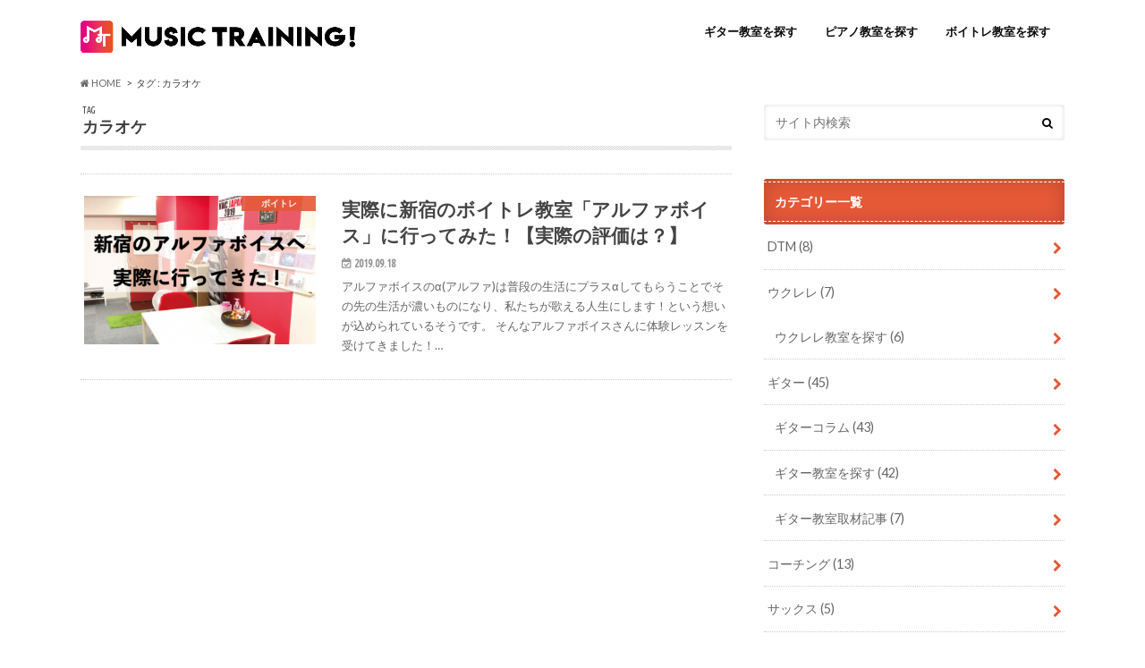

--- FILE ---
content_type: text/html; charset=UTF-8
request_url: https://music-training.net/tag/%E3%82%AB%E3%83%A9%E3%82%AA%E3%82%B1
body_size: 8546
content:
<!doctype html>
<!--[if lt IE 7]><html lang="ja" class="no-js lt-ie9 lt-ie8 lt-ie7"><![endif]-->
<!--[if (IE 7)&!(IEMobile)]><html lang="ja" class="no-js lt-ie9 lt-ie8"><![endif]-->
<!--[if (IE 8)&!(IEMobile)]><html lang="ja" class="no-js lt-ie9"><![endif]-->
<!--[if gt IE 8]><!--> <html lang="ja" class="no-js"><!--<![endif]-->

<head>
<meta charset="utf-8">
<meta http-equiv="X-UA-Compatible" content="IE=edge">
<title>カラオケ | Music Training</title>
<meta name="HandheldFriendly" content="True">
<meta name="MobileOptimized" content="320">
<meta name="viewport" content="width=device-width, initial-scale=1.0, minimum-scale=1.0, maximum-scale=1.0, user-scalable=no">

<link rel="icon" href="https://music-training.net/wp-content/uploads/2019/09/favicon.png">
<link rel="pingback" href="https://music-training.net/xmlrpc.php">

<!--[if IE]>
<link rel="shortcut icon" href="https://music-training.net/wp-content/uploads/2019/09/favicon.png"><![endif]-->
<!--[if lt IE 9]>
<script src="//html5shiv.googlecode.com/svn/trunk/html5.js"></script>
<script src="//css3-mediaqueries-js.googlecode.com/svn/trunk/css3-mediaqueries.js"></script>
<![endif]-->


<meta name="google-site-verification" content="dHb3cMPYBm0bBvtx2E5wyee9SxmmPI01rApeQ2dKFdo" />
<meta name='robots' content='max-image-preview:large' />

<!-- All in One SEO Pack 2.12.1 by Michael Torbert of Semper Fi Web Designob_start_detected [-1,-1] -->
<meta name="robots" content="noindex,follow" />

<link rel="canonical" href="https://music-training.net/tag/%e3%82%ab%e3%83%a9%e3%82%aa%e3%82%b1" />
			<script type="text/javascript" >
				window.ga=window.ga||function(){(ga.q=ga.q||[]).push(arguments)};ga.l=+new Date;
				ga('create', 'UA-141125415-1', 'auto');
				// Plugins
				
				ga('send', 'pageview');
			</script>
			<script async src="https://www.google-analytics.com/analytics.js"></script>
			<!-- /all in one seo pack -->
<link rel='dns-prefetch' href='//ajax.googleapis.com' />
<link rel='dns-prefetch' href='//fonts.googleapis.com' />
<link rel='dns-prefetch' href='//maxcdn.bootstrapcdn.com' />
<link rel='dns-prefetch' href='//s.w.org' />
<link rel="alternate" type="application/rss+xml" title="Music Training &raquo; フィード" href="https://music-training.net/feed" />
<link rel="alternate" type="application/rss+xml" title="Music Training &raquo; コメントフィード" href="https://music-training.net/comments/feed" />
<link rel="alternate" type="application/rss+xml" title="Music Training &raquo; カラオケ タグのフィード" href="https://music-training.net/tag/%e3%82%ab%e3%83%a9%e3%82%aa%e3%82%b1/feed" />
<script type="text/javascript">
window._wpemojiSettings = {"baseUrl":"https:\/\/s.w.org\/images\/core\/emoji\/13.1.0\/72x72\/","ext":".png","svgUrl":"https:\/\/s.w.org\/images\/core\/emoji\/13.1.0\/svg\/","svgExt":".svg","source":{"concatemoji":"https:\/\/music-training.net\/wp-includes\/js\/wp-emoji-release.min.js"}};
/*! This file is auto-generated */
!function(e,a,t){var n,r,o,i=a.createElement("canvas"),p=i.getContext&&i.getContext("2d");function s(e,t){var a=String.fromCharCode;p.clearRect(0,0,i.width,i.height),p.fillText(a.apply(this,e),0,0);e=i.toDataURL();return p.clearRect(0,0,i.width,i.height),p.fillText(a.apply(this,t),0,0),e===i.toDataURL()}function c(e){var t=a.createElement("script");t.src=e,t.defer=t.type="text/javascript",a.getElementsByTagName("head")[0].appendChild(t)}for(o=Array("flag","emoji"),t.supports={everything:!0,everythingExceptFlag:!0},r=0;r<o.length;r++)t.supports[o[r]]=function(e){if(!p||!p.fillText)return!1;switch(p.textBaseline="top",p.font="600 32px Arial",e){case"flag":return s([127987,65039,8205,9895,65039],[127987,65039,8203,9895,65039])?!1:!s([55356,56826,55356,56819],[55356,56826,8203,55356,56819])&&!s([55356,57332,56128,56423,56128,56418,56128,56421,56128,56430,56128,56423,56128,56447],[55356,57332,8203,56128,56423,8203,56128,56418,8203,56128,56421,8203,56128,56430,8203,56128,56423,8203,56128,56447]);case"emoji":return!s([10084,65039,8205,55357,56613],[10084,65039,8203,55357,56613])}return!1}(o[r]),t.supports.everything=t.supports.everything&&t.supports[o[r]],"flag"!==o[r]&&(t.supports.everythingExceptFlag=t.supports.everythingExceptFlag&&t.supports[o[r]]);t.supports.everythingExceptFlag=t.supports.everythingExceptFlag&&!t.supports.flag,t.DOMReady=!1,t.readyCallback=function(){t.DOMReady=!0},t.supports.everything||(n=function(){t.readyCallback()},a.addEventListener?(a.addEventListener("DOMContentLoaded",n,!1),e.addEventListener("load",n,!1)):(e.attachEvent("onload",n),a.attachEvent("onreadystatechange",function(){"complete"===a.readyState&&t.readyCallback()})),(n=t.source||{}).concatemoji?c(n.concatemoji):n.wpemoji&&n.twemoji&&(c(n.twemoji),c(n.wpemoji)))}(window,document,window._wpemojiSettings);
</script>
<style type="text/css">
img.wp-smiley,
img.emoji {
	display: inline !important;
	border: none !important;
	box-shadow: none !important;
	height: 1em !important;
	width: 1em !important;
	margin: 0 0.07em !important;
	vertical-align: -0.1em !important;
	background: none !important;
	padding: 0 !important;
}
</style>
	<link rel='stylesheet' id='wp-block-library-css'  href='https://music-training.net/wp-includes/css/dist/block-library/style.min.css' type='text/css' media='all' />
<link rel='stylesheet' id='liquid-block-speech-css'  href='https://music-training.net/wp-content/plugins/liquid-speech-balloon/css/block.css' type='text/css' media='all' />
<style id='global-styles-inline-css' type='text/css'>
body{--wp--preset--color--black: #000000;--wp--preset--color--cyan-bluish-gray: #abb8c3;--wp--preset--color--white: #ffffff;--wp--preset--color--pale-pink: #f78da7;--wp--preset--color--vivid-red: #cf2e2e;--wp--preset--color--luminous-vivid-orange: #ff6900;--wp--preset--color--luminous-vivid-amber: #fcb900;--wp--preset--color--light-green-cyan: #7bdcb5;--wp--preset--color--vivid-green-cyan: #00d084;--wp--preset--color--pale-cyan-blue: #8ed1fc;--wp--preset--color--vivid-cyan-blue: #0693e3;--wp--preset--color--vivid-purple: #9b51e0;--wp--preset--gradient--vivid-cyan-blue-to-vivid-purple: linear-gradient(135deg,rgba(6,147,227,1) 0%,rgb(155,81,224) 100%);--wp--preset--gradient--light-green-cyan-to-vivid-green-cyan: linear-gradient(135deg,rgb(122,220,180) 0%,rgb(0,208,130) 100%);--wp--preset--gradient--luminous-vivid-amber-to-luminous-vivid-orange: linear-gradient(135deg,rgba(252,185,0,1) 0%,rgba(255,105,0,1) 100%);--wp--preset--gradient--luminous-vivid-orange-to-vivid-red: linear-gradient(135deg,rgba(255,105,0,1) 0%,rgb(207,46,46) 100%);--wp--preset--gradient--very-light-gray-to-cyan-bluish-gray: linear-gradient(135deg,rgb(238,238,238) 0%,rgb(169,184,195) 100%);--wp--preset--gradient--cool-to-warm-spectrum: linear-gradient(135deg,rgb(74,234,220) 0%,rgb(151,120,209) 20%,rgb(207,42,186) 40%,rgb(238,44,130) 60%,rgb(251,105,98) 80%,rgb(254,248,76) 100%);--wp--preset--gradient--blush-light-purple: linear-gradient(135deg,rgb(255,206,236) 0%,rgb(152,150,240) 100%);--wp--preset--gradient--blush-bordeaux: linear-gradient(135deg,rgb(254,205,165) 0%,rgb(254,45,45) 50%,rgb(107,0,62) 100%);--wp--preset--gradient--luminous-dusk: linear-gradient(135deg,rgb(255,203,112) 0%,rgb(199,81,192) 50%,rgb(65,88,208) 100%);--wp--preset--gradient--pale-ocean: linear-gradient(135deg,rgb(255,245,203) 0%,rgb(182,227,212) 50%,rgb(51,167,181) 100%);--wp--preset--gradient--electric-grass: linear-gradient(135deg,rgb(202,248,128) 0%,rgb(113,206,126) 100%);--wp--preset--gradient--midnight: linear-gradient(135deg,rgb(2,3,129) 0%,rgb(40,116,252) 100%);--wp--preset--duotone--dark-grayscale: url('#wp-duotone-dark-grayscale');--wp--preset--duotone--grayscale: url('#wp-duotone-grayscale');--wp--preset--duotone--purple-yellow: url('#wp-duotone-purple-yellow');--wp--preset--duotone--blue-red: url('#wp-duotone-blue-red');--wp--preset--duotone--midnight: url('#wp-duotone-midnight');--wp--preset--duotone--magenta-yellow: url('#wp-duotone-magenta-yellow');--wp--preset--duotone--purple-green: url('#wp-duotone-purple-green');--wp--preset--duotone--blue-orange: url('#wp-duotone-blue-orange');--wp--preset--font-size--small: 13px;--wp--preset--font-size--medium: 20px;--wp--preset--font-size--large: 36px;--wp--preset--font-size--x-large: 42px;}.has-black-color{color: var(--wp--preset--color--black) !important;}.has-cyan-bluish-gray-color{color: var(--wp--preset--color--cyan-bluish-gray) !important;}.has-white-color{color: var(--wp--preset--color--white) !important;}.has-pale-pink-color{color: var(--wp--preset--color--pale-pink) !important;}.has-vivid-red-color{color: var(--wp--preset--color--vivid-red) !important;}.has-luminous-vivid-orange-color{color: var(--wp--preset--color--luminous-vivid-orange) !important;}.has-luminous-vivid-amber-color{color: var(--wp--preset--color--luminous-vivid-amber) !important;}.has-light-green-cyan-color{color: var(--wp--preset--color--light-green-cyan) !important;}.has-vivid-green-cyan-color{color: var(--wp--preset--color--vivid-green-cyan) !important;}.has-pale-cyan-blue-color{color: var(--wp--preset--color--pale-cyan-blue) !important;}.has-vivid-cyan-blue-color{color: var(--wp--preset--color--vivid-cyan-blue) !important;}.has-vivid-purple-color{color: var(--wp--preset--color--vivid-purple) !important;}.has-black-background-color{background-color: var(--wp--preset--color--black) !important;}.has-cyan-bluish-gray-background-color{background-color: var(--wp--preset--color--cyan-bluish-gray) !important;}.has-white-background-color{background-color: var(--wp--preset--color--white) !important;}.has-pale-pink-background-color{background-color: var(--wp--preset--color--pale-pink) !important;}.has-vivid-red-background-color{background-color: var(--wp--preset--color--vivid-red) !important;}.has-luminous-vivid-orange-background-color{background-color: var(--wp--preset--color--luminous-vivid-orange) !important;}.has-luminous-vivid-amber-background-color{background-color: var(--wp--preset--color--luminous-vivid-amber) !important;}.has-light-green-cyan-background-color{background-color: var(--wp--preset--color--light-green-cyan) !important;}.has-vivid-green-cyan-background-color{background-color: var(--wp--preset--color--vivid-green-cyan) !important;}.has-pale-cyan-blue-background-color{background-color: var(--wp--preset--color--pale-cyan-blue) !important;}.has-vivid-cyan-blue-background-color{background-color: var(--wp--preset--color--vivid-cyan-blue) !important;}.has-vivid-purple-background-color{background-color: var(--wp--preset--color--vivid-purple) !important;}.has-black-border-color{border-color: var(--wp--preset--color--black) !important;}.has-cyan-bluish-gray-border-color{border-color: var(--wp--preset--color--cyan-bluish-gray) !important;}.has-white-border-color{border-color: var(--wp--preset--color--white) !important;}.has-pale-pink-border-color{border-color: var(--wp--preset--color--pale-pink) !important;}.has-vivid-red-border-color{border-color: var(--wp--preset--color--vivid-red) !important;}.has-luminous-vivid-orange-border-color{border-color: var(--wp--preset--color--luminous-vivid-orange) !important;}.has-luminous-vivid-amber-border-color{border-color: var(--wp--preset--color--luminous-vivid-amber) !important;}.has-light-green-cyan-border-color{border-color: var(--wp--preset--color--light-green-cyan) !important;}.has-vivid-green-cyan-border-color{border-color: var(--wp--preset--color--vivid-green-cyan) !important;}.has-pale-cyan-blue-border-color{border-color: var(--wp--preset--color--pale-cyan-blue) !important;}.has-vivid-cyan-blue-border-color{border-color: var(--wp--preset--color--vivid-cyan-blue) !important;}.has-vivid-purple-border-color{border-color: var(--wp--preset--color--vivid-purple) !important;}.has-vivid-cyan-blue-to-vivid-purple-gradient-background{background: var(--wp--preset--gradient--vivid-cyan-blue-to-vivid-purple) !important;}.has-light-green-cyan-to-vivid-green-cyan-gradient-background{background: var(--wp--preset--gradient--light-green-cyan-to-vivid-green-cyan) !important;}.has-luminous-vivid-amber-to-luminous-vivid-orange-gradient-background{background: var(--wp--preset--gradient--luminous-vivid-amber-to-luminous-vivid-orange) !important;}.has-luminous-vivid-orange-to-vivid-red-gradient-background{background: var(--wp--preset--gradient--luminous-vivid-orange-to-vivid-red) !important;}.has-very-light-gray-to-cyan-bluish-gray-gradient-background{background: var(--wp--preset--gradient--very-light-gray-to-cyan-bluish-gray) !important;}.has-cool-to-warm-spectrum-gradient-background{background: var(--wp--preset--gradient--cool-to-warm-spectrum) !important;}.has-blush-light-purple-gradient-background{background: var(--wp--preset--gradient--blush-light-purple) !important;}.has-blush-bordeaux-gradient-background{background: var(--wp--preset--gradient--blush-bordeaux) !important;}.has-luminous-dusk-gradient-background{background: var(--wp--preset--gradient--luminous-dusk) !important;}.has-pale-ocean-gradient-background{background: var(--wp--preset--gradient--pale-ocean) !important;}.has-electric-grass-gradient-background{background: var(--wp--preset--gradient--electric-grass) !important;}.has-midnight-gradient-background{background: var(--wp--preset--gradient--midnight) !important;}.has-small-font-size{font-size: var(--wp--preset--font-size--small) !important;}.has-medium-font-size{font-size: var(--wp--preset--font-size--medium) !important;}.has-large-font-size{font-size: var(--wp--preset--font-size--large) !important;}.has-x-large-font-size{font-size: var(--wp--preset--font-size--x-large) !important;}
</style>
<link rel='stylesheet' id='contact-form-7-css'  href='https://music-training.net/wp-content/plugins/contact-form-7/includes/css/styles.css' type='text/css' media='all' />
<link rel='stylesheet' id='toc-screen-css'  href='https://music-training.net/wp-content/plugins/table-of-contents-plus/screen.min.css' type='text/css' media='all' />
<link rel='stylesheet' id='style-css'  href='https://music-training.net/wp-content/themes/hummingbird/style.css' type='text/css' media='all' />
<link rel='stylesheet' id='slider-css'  href='https://music-training.net/wp-content/themes/hummingbird/library/css/bx-slider.css' type='text/css' media='all' />
<link rel='stylesheet' id='animate-css'  href='https://music-training.net/wp-content/themes/hummingbird/library/css/animate.min.css' type='text/css' media='all' />
<link rel='stylesheet' id='shortcode-css'  href='https://music-training.net/wp-content/themes/hummingbird/library/css/shortcode.css' type='text/css' media='all' />
<link rel='stylesheet' id='gf_Ubuntu-css'  href='//fonts.googleapis.com/css?family=Ubuntu+Condensed' type='text/css' media='all' />
<link rel='stylesheet' id='gf_Lato-css'  href='//fonts.googleapis.com/css?family=Lato' type='text/css' media='all' />
<link rel='stylesheet' id='fontawesome-css'  href='//maxcdn.bootstrapcdn.com/font-awesome/4.6.0/css/font-awesome.min.css' type='text/css' media='all' />
<link rel='stylesheet' id='tablepress-default-css'  href='https://music-training.net/wp-content/tablepress-combined.min.css' type='text/css' media='all' />
<script type='text/javascript' src='//ajax.googleapis.com/ajax/libs/jquery/1.12.2/jquery.min.js' id='jquery-js'></script>
<link rel="https://api.w.org/" href="https://music-training.net/wp-json/" /><link rel="alternate" type="application/json" href="https://music-training.net/wp-json/wp/v2/tags/76" /><meta name="generator" content="Site Kit by Google 1.27.0" /><style type="text/css">div#toc_container {width: 75%;}</style><style id="wplmi-inline-css" type="text/css"> span.wplmi-user-avatar { width: 16px;display: inline-block !important;flex-shrink: 0; } img.wplmi-elementor-avatar { border-radius: 100%;margin-right: 3px; } 

</style>
<!-- Markup (JSON-LD) structured in schema.org ver.4.6.5 START -->
<!-- Markup (JSON-LD) structured in schema.org END -->
<style type="text/css">
body{color: #3E3E3E;}
a{color: #4f3cfc;}
a:hover{color: #E69B9B;}
#main article footer .post-categories li a,#main article footer .tags a{  background: #4f3cfc;  border:1px solid #4f3cfc;}
#main article footer .tags a{color:#4f3cfc; background: none;}
#main article footer .post-categories li a:hover,#main article footer .tags a:hover{ background:#E69B9B;  border-color:#E69B9B;}
input[type="text"],input[type="password"],input[type="datetime"],input[type="datetime-local"],input[type="date"],input[type="month"],input[type="time"],input[type="week"],input[type="number"],input[type="email"],input[type="url"],input[type="search"],input[type="tel"],input[type="color"],select,textarea,.field { background-color: #FFFFFF;}
/*ヘッダー*/
.header{background: #e55937; color: #ffffff;}
#logo a,.nav li a,.nav_btn{color: #0a0a0a;}
#logo a:hover,.nav li a:hover{color:#0a0000;}
@media only screen and (min-width: 768px) {
.nav ul {background: #0E0E0E;}
.nav li ul.sub-menu li a{color: #BAB4B0;}
}
/*メインエリア*/
.widgettitle {background: #e55937; color:  #ffffff;}
.widget li a:after{color: #e55937!important;}
/* 投稿ページ */
.entry-content h2{background: #ff7096;}
.entry-content h3{border-color: #ff7096;}
.entry-content ul li:before{ background: #ff7096;}
.entry-content ol li:before{ background: #ff7096;}
/* カテゴリーラベル */
.post-list-card .post-list .eyecatch .cat-name,.top-post-list .post-list .eyecatch .cat-name,.byline .cat-name,.single .authorbox .author-newpost li .cat-name,.related-box li .cat-name,#top_carousel .bx-wrapper ul li .osusume-label{background: #e55937; color:  #ffffff;}
/* CTA */
.cta-inner{ background: #0E0E0E;}
/* ボタンの色 */
.btn-wrap a{background: #4f3cfc;border: 1px solid #4f3cfc;}
.btn-wrap a:hover{background: #E69B9B;}
.btn-wrap.simple a{border:1px solid #4f3cfc;color:#4f3cfc;}
.btn-wrap.simple a:hover{background:#4f3cfc;}
.readmore a{border:1px solid #4f3cfc;color:#4f3cfc;}
.readmore a:hover{background:#4f3cfc;color:#fff;}
/* サイドバー */
.widget a{text-decoration:none; color:#666666;}
.widget a:hover{color:#999999;}
/*フッター*/
#footer-top{background-color: #0E0E0E; color: #CACACA;}
.footer a,#footer-top a{color: #BAB4B0;}
#footer-top .widgettitle{color: #CACACA;}
.footer {background-color: #0E0E0E;color: #CACACA;}
.footer-links li:before{ color: #e55937;}
/* ページネーション */
.pagination a, .pagination span,.page-links a{border-color: #4f3cfc; color: #4f3cfc;}
.pagination .current,.pagination .current:hover,.page-links ul > li > span{background-color: #4f3cfc; border-color: #4f3cfc;}
.pagination a:hover, .pagination a:focus,.page-links a:hover, .page-links a:focus{background-color: #4f3cfc; color: #fff;}
/* OTHER */
ul.wpp-list li a:before{background: #e55937;color: #ffffff;}
.blue-btn, .comment-reply-link, #submit { background-color: #4f3cfc; }
.blue-btn:hover, .comment-reply-link:hover, #submit:hover, .blue-btn:focus, .comment-reply-link:focus, #submit:focus {background-color: #E69B9B; }
</style>
		<style type="text/css" id="wp-custom-css">
				.buttoncv{
    width: 60%;
    display: block;
    margin: 0 auto;
    text-decoration: none;
    background-color: #02bb80;
    border-radius: 5px;
    -webkit-box-shadow: 0 -4px 0 rgba(0,0,0,0.1) inset;
    box-shadow: 0 -4px 0 rgba(0,0,0,0.1) inset;
    -webkit-box-sizing: border-box;
    box-sizing: border-box;
    color: #fff;
    padding: 20px;
    text-align: center;
}
	.pickup_content{
    padding: 18px;
    border: solid 2px #d4c010;
	background-color: #fffcd7;}

	.pickup_content .bold{
        font-weight: bold;
}

.writer_content{
padding: 12px;
 
	
        background: #f7f4f0;
    overflow:hidden;
font-size:0.9em;
	border-radius:6px;
}

.writer_content .left{
	width:70%;
	float:left;
margin-right:10%;
	
}

.writer_content .right{
width:20%;
	float:right;
	
}


.writer_content .right img{
border-radius:50%;
	
}

.button_bule{
    width: 60%;
    display: block;
    margin: 0 auto;
    text-decoration: none;
 background-color:#026ebb;
    border-radius: 5px;
    -webkit-box-shadow: 0 -4px 0 rgba(0,0,0,0.1) inset;
    box-shadow: 0 -4px 0 rgba(0,0,0,0.1) inset;
    -webkit-box-sizing: border-box;
    box-sizing: border-box;
    color: #fff;
    padding: 20px;
    text-align: center;
}

/* シンプル 枠（影）1 */
.kakomi-box3 {
 margin: 2em auto;
 padding: 1em;
 width: 90%;
 border: 1px solid #ccc; /* 枠線 */
 background-color: #fff; /* 背景色 */
 box-shadow: 1px 1px 2px #ccc;
}

.box28 {
    position: relative;
    margin: 2em 0;
    padding: 25px 10px 7px;
    border: solid 2px #FFC107;
}
.box28 .box-title {
    position: absolute;
    display: inline-block;
    top: -2px;
    left: -2px;
    padding: 0 9px;
    height: 25px;
    line-height: 25px;
    font-size: 17px;
    background: #FFC107;
    color: #ffffff;
    font-weight: bold;
}
.box28 p {
    margin: 0; 
    padding: 0;
}

.box27 {
    position: relative;
    margin: 2em 0;
    padding: 0.5em 1em;
    border: solid 3px #62c1ce;
}
.box27 .box-title {
    position: absolute;
    display: inline-block;
    top: -27px;
    left: -3px;
    padding: 0 9px;
    height: 25px;
    line-height: 25px;
    font-size: 17px;
    background: #62c1ce;
    color: #ffffff;
    font-weight: bold;
    border-radius: 5px 5px 0 0;
}
.header{background: #FFF;}

.box27 p {
    margin: 0; 
    padding: 0;
}

.box {
    padding: 0.5em 1em;
    margin: 2em 0;
    font-weight: bold;
    border: solid 1.5px #000000;
}
.box p {
    margin: 0; 
    padding: 0;
}

.writer-content__wrapper{
  border: 3px solid;
  padding: 20px;
}

.writer-content-title {
  font-weight: bold;
}

.writer-name {
	font-weight: bold;
	border-bottom: 1.5px solid gray;
	display: inline-block;
}

.writer-content-paragraph {
	font-size: 13px;
}

.writer-img {
  border-radius: 50%;
  height: 75px;
  width: 75px;
  margin-top: 15px;
  text-align: left;
}		</style>
		</head>

<body class="archive tag tag-76">

<div id="container" class=" date_on">

<header class="header" role="banner">
<div id="inner-header" class="wrap cf">
<p class="site_description">全国のおすすめボイトレ教室・ギター教室・ピアノ教室を徹底解説！【2022年最新版】</p><div id="logo" class="gf">
<p class="h1 img"><a href="https://music-training.net"><img src="https://music-training.net/wp-content/uploads/2019/09/ロゴ②.png" alt="Music Training"></a></p>
</div>

<nav id="g_nav" role="navigation">

<ul id="menu-%e3%83%98%e3%83%83%e3%83%80%e3%83%bc" class="nav top-nav cf"><li id="menu-item-163" class="menu-item menu-item-type-taxonomy menu-item-object-category menu-item-163"><a href="https://music-training.net/category/guitar/search_guitartraining">ギター教室を探す<span class="gf"></span></a></li>
<li id="menu-item-164" class="menu-item menu-item-type-taxonomy menu-item-object-category menu-item-164"><a href="https://music-training.net/category/piano/search_pianotraining">ピアノ教室を探す<span class="gf"></span></a></li>
<li id="menu-item-165" class="menu-item menu-item-type-taxonomy menu-item-object-category menu-item-165"><a href="https://music-training.net/category/voice/search_voicetraining">ボイトレ教室を探す<span class="gf"></span></a></li>
</ul></nav>
<button id="drawerBtn" class="nav_btn"></button>
<script type="text/javascript">
jQuery(function( $ ){
var menu = $('#g_nav'),
    menuBtn = $('#drawerBtn'),
    body = $(document.body),     
    menuWidth = menu.outerWidth();                
     
    menuBtn.on('click', function(){
    body.toggleClass('open');
        if(body.hasClass('open')){
            body.animate({'left' : menuWidth }, 300);            
            menu.animate({'left' : 0 }, 300);                    
        } else {
            menu.animate({'left' : -menuWidth }, 300);
            body.animate({'left' : 0 }, 300);            
        }             
    });
});    
</script>

</div>
</header>
<div id="breadcrumb" class="breadcrumb inner wrap cf"><ul><li itemscope itemtype="//data-vocabulary.org/Breadcrumb"><a href="https://music-training.net/" itemprop="url"><i class="fa fa-home"></i><span itemprop="title"> HOME</span></a></li><li itemscope itemtype="//data-vocabulary.org/Breadcrumb"><span itemprop="title">タグ : カラオケ</span></li></ul></div><div id="content">
<div id="inner-content" class="wrap cf">
<main id="main" class="m-all t-all d-5of7 cf" role="main">
<div class="archivettl">
<h1 class="archive-title h2">
<span class="gf">TAG</span> カラオケ</h1>
</div>

		<div class="top-post-list">


<article class="post-list animated fadeInUp" role="article">
<a href="https://music-training.net/voice/899" rel="bookmark" title="実際に新宿のボイトレ教室「アルファボイス」に行ってみた！【実際の評価は？】" class="cf">


<figure class="eyecatch">
<img width="360" height="230" src="https://music-training.net/wp-content/uploads/2019/09/アルファボイス　サムネ-360x230.png" class="attachment-home-thum size-home-thum wp-post-image" alt="" /><span class="cat-name cat-id-3">ボイトレ</span>
</figure>

<section class="entry-content">
<h1 class="h2 entry-title">実際に新宿のボイトレ教室「アルファボイス」に行ってみた！【実際の評価は？】</h1>

<p class="byline entry-meta vcard">
<span class="date gf updated">2019.09.18</span>
<span class="author" style="display: none;">music_training_admin</span>
</p>

<div class="description"><p>アルファボイスのα(アルファ)は普段の生活にプラスαしてもらうことでその先の生活が濃いものになり、私たちが歌える人生にします！という想いが込められているそうです。 そんなアルファボイスさんに体験レッスンを受けてきました！&#8230;</p>
</div>

</section>
</a>
</article>



</div>	
<nav class="pagination cf"></nav>

</main>
<div id="sidebar1" class="sidebar m-all t-all d-2of7 last-col cf" role="complementary">




<div id="search-2" class="widget widget_search"><form role="search" method="get" id="searchform" class="searchform" action="https://music-training.net/">
<div>
<label for="s" class="screen-reader-text"></label>
<input type="search" id="s" name="s" value="" placeholder="サイト内検索" /><button type="submit" id="searchsubmit" ><i class="fa fa-search"></i></button>
</div>
</form></div><div id="categories-2" class="widget widget_categories"><h4 class="widgettitle"><span>カテゴリー一覧</span></h4>
			<ul>
					<li class="cat-item cat-item-150"><a href="https://music-training.net/category/dtm">DTM <span class="count">(8)</span></a>
</li>
	<li class="cat-item cat-item-145"><a href="https://music-training.net/category/ukulele">ウクレレ <span class="count">(7)</span></a>
<ul class='children'>
	<li class="cat-item cat-item-146"><a href="https://music-training.net/category/ukulele/%e3%82%a6%e3%82%af%e3%83%ac%e3%83%ac%e6%95%99%e5%ae%a4%e3%82%92%e6%8e%a2%e3%81%99">ウクレレ教室を探す <span class="count">(6)</span></a>
</li>
</ul>
</li>
	<li class="cat-item cat-item-6"><a href="https://music-training.net/category/guitar">ギター <span class="count">(45)</span></a>
<ul class='children'>
	<li class="cat-item cat-item-8"><a href="https://music-training.net/category/guitar/guitar_column">ギターコラム <span class="count">(43)</span></a>
</li>
	<li class="cat-item cat-item-7"><a href="https://music-training.net/category/guitar/search_guitartraining">ギター教室を探す <span class="count">(42)</span></a>
</li>
	<li class="cat-item cat-item-133"><a href="https://music-training.net/category/guitar/guitar-interview">ギター教室取材記事 <span class="count">(7)</span></a>
</li>
</ul>
</li>
	<li class="cat-item cat-item-164"><a href="https://music-training.net/category/coaching">コーチング <span class="count">(13)</span></a>
</li>
	<li class="cat-item cat-item-147"><a href="https://music-training.net/category/sax">サックス <span class="count">(5)</span></a>
</li>
	<li class="cat-item cat-item-141"><a href="https://music-training.net/category/drum">ドラム <span class="count">(10)</span></a>
<ul class='children'>
	<li class="cat-item cat-item-142"><a href="https://music-training.net/category/drum/%e3%83%89%e3%83%a9%e3%83%a0%e6%95%99%e5%ae%a4%e3%82%92%e6%8e%a2%e3%81%99">ドラム教室を探す <span class="count">(10)</span></a>
</li>
</ul>
</li>
	<li class="cat-item cat-item-158"><a href="https://music-training.net/category/violin">バイオリン <span class="count">(1)</span></a>
</li>
	<li class="cat-item cat-item-9"><a href="https://music-training.net/category/piano">ピアノ <span class="count">(53)</span></a>
<ul class='children'>
	<li class="cat-item cat-item-11"><a href="https://music-training.net/category/piano/piano_column">ピアノコラム <span class="count">(7)</span></a>
</li>
	<li class="cat-item cat-item-10"><a href="https://music-training.net/category/piano/search_pianotraining">ピアノ教室を探す <span class="count">(53)</span></a>
</li>
</ul>
</li>
	<li class="cat-item cat-item-155"><a href="https://music-training.net/category/bass">ベース <span class="count">(6)</span></a>
</li>
	<li class="cat-item cat-item-3"><a href="https://music-training.net/category/voice">ボイトレ <span class="count">(62)</span></a>
<ul class='children'>
	<li class="cat-item cat-item-5"><a href="https://music-training.net/category/voice/voice_column">ボイトレコラム <span class="count">(14)</span></a>
</li>
	<li class="cat-item cat-item-4"><a href="https://music-training.net/category/voice/search_voicetraining">ボイトレ教室を探す <span class="count">(44)</span></a>
</li>
	<li class="cat-item cat-item-79"><a href="https://music-training.net/category/voice/%e3%83%9c%e3%82%a4%e3%83%88%e3%83%ac%e6%95%99%e5%ae%a4%e5%8f%96%e6%9d%90%e8%a8%98%e4%ba%8b">ボイトレ教室取材記事 <span class="count">(15)</span></a>
</li>
</ul>
</li>
	<li class="cat-item cat-item-140"><a href="https://music-training.net/category/productions">芸能事務所 <span class="count">(20)</span></a>
</li>
	<li class="cat-item cat-item-162"><a href="https://music-training.net/category/english">英語サービス <span class="count">(1)</span></a>
</li>
			</ul>

			</div>

</div></div>
</div>
<div id="page-top">
	<a href="#header" title="ページトップへ"><i class="fa fa-chevron-up"></i></a>
</div>
<div id="footer-top" class="wow animated fadeIn cf">
	<div class="inner wrap">
				
				
			</div>
</div>

<footer id="footer" class="footer" role="contentinfo">
	<div id="inner-footer" class="wrap cf">
		<nav role="navigation">
			<div class="footer-links cf"><ul id="menu-%e3%83%95%e3%83%83%e3%82%bf%e3%83%bc" class="footer-nav cf"><li id="menu-item-162" class="menu-item menu-item-type-post_type menu-item-object-page menu-item-162"><a href="https://music-training.net/%e5%95%8f%e3%81%84%e5%90%88%e3%82%8f%e3%81%9b%e3%83%9a%e3%83%bc%e3%82%b8">問い合わせページ<span class="gf"></span></a></li>
<li id="menu-item-172" class="menu-item menu-item-type-post_type menu-item-object-page menu-item-172"><a href="https://music-training.net/%e9%81%8b%e5%96%b6%e8%80%85%e6%83%85%e5%a0%b1">運営者情報<span class="gf"></span></a></li>
<li id="menu-item-1750" class="menu-item menu-item-type-post_type menu-item-object-page menu-item-1750"><a href="https://music-training.net/%e5%85%8d%e8%b2%ac%e4%ba%8b%e9%a0%85%e3%83%bb%e3%83%97%e3%83%a9%e3%82%a4%e3%83%90%e3%82%b7%e3%83%bc%e3%83%9d%e3%83%aa%e3%82%b7%e3%83%bc">免責事項・プライバシーポリシー<span class="gf"></span></a></li>
</ul></div>		</nav>
		<p class="source-org copyright">&copy;Copyright2026 <a href="https://music-training.net" rel="nofollow">Music Training</a>.All Rights Reserved.</p>
	</div>
</footer>
</div>
<script type='text/javascript' id='contact-form-7-js-extra'>
/* <![CDATA[ */
var wpcf7 = {"apiSettings":{"root":"https:\/\/music-training.net\/wp-json\/contact-form-7\/v1","namespace":"contact-form-7\/v1"}};
/* ]]> */
</script>
<script type='text/javascript' src='https://music-training.net/wp-content/plugins/contact-form-7/includes/js/scripts.js' id='contact-form-7-js'></script>
<script type='text/javascript' id='toc-front-js-extra'>
/* <![CDATA[ */
var tocplus = {"visibility_show":"show","visibility_hide":"hide","width":"75%"};
/* ]]> */
</script>
<script type='text/javascript' src='https://music-training.net/wp-content/plugins/table-of-contents-plus/front.min.js' id='toc-front-js'></script>
<script type='text/javascript' src='https://music-training.net/wp-content/themes/hummingbird/library/js/libs/wow.min.js' id='wow-js'></script>
<script type='text/javascript' src='https://music-training.net/wp-content/themes/hummingbird/library/js/scripts.js' id='main-js-js'></script>
<script type='text/javascript' src='https://music-training.net/wp-content/themes/hummingbird/library/js/libs/modernizr.custom.min.js' id='css-modernizr-js'></script>
</body>
</html>

--- FILE ---
content_type: text/plain
request_url: https://www.google-analytics.com/j/collect?v=1&_v=j102&a=971478583&t=pageview&_s=1&dl=https%3A%2F%2Fmusic-training.net%2Ftag%2F%25E3%2582%25AB%25E3%2583%25A9%25E3%2582%25AA%25E3%2582%25B1&ul=en-us%40posix&dt=%E3%82%AB%E3%83%A9%E3%82%AA%E3%82%B1%20%7C%20Music%20Training&sr=1280x720&vp=1280x720&_u=IEBAAEABAAAAACAAI~&jid=778466847&gjid=204619319&cid=840378070.1767472243&tid=UA-141125415-1&_gid=273873556.1767472243&_r=1&_slc=1&z=691092734
body_size: -451
content:
2,cG-DC8N0C3RSS